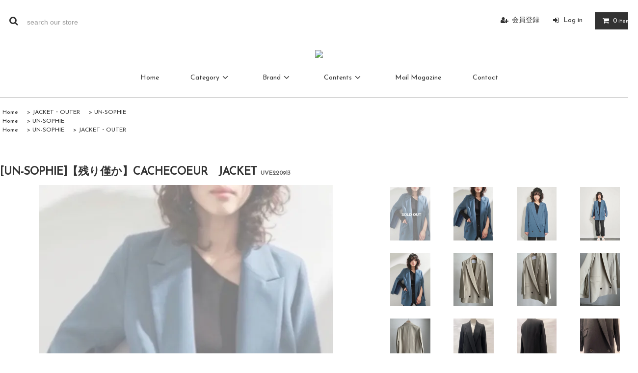

--- FILE ---
content_type: text/html; charset=EUC-JP
request_url: https://address-jp.com/?pid=170494862
body_size: 16274
content:
<!DOCTYPE html PUBLIC "-//W3C//DTD XHTML 1.0 Transitional//EN" "http://www.w3.org/TR/xhtml1/DTD/xhtml1-transitional.dtd">
<html xmlns:og="http://ogp.me/ns#" xmlns:fb="http://www.facebook.com/2008/fbml" xmlns:mixi="http://mixi-platform.com/ns#" xmlns="http://www.w3.org/1999/xhtml" xml:lang="ja" lang="ja" dir="ltr">
<head>
<meta http-equiv="content-type" content="text/html; charset=euc-jp" />
<meta http-equiv="X-UA-Compatible" content="IE=edge,chrome=1" />
<title>[UN-SOPHIE]【残り僅か】CACHECOEUR　JACKET - ADDRESS Online Store</title>
<meta name="Keywords" content="[UN-SOPHIE]【残り僅か】CACHECOEUR　JACKET,address 大阪,address ブランド,ADDRESS ブランド,ADDRESS 大阪,ADDRESS 服,大阪 セレクトショップ,ルクア セレクトしショップ,大阪 おしゃれな服,アドレス,ルクア アドレス,レディース,UN-SOPHIE,アンソフィー,ミハラヤスヒロ,アウラアイラ,unitednude,大阪,ルクア,梅田 セレクトショップ,梅田 ルクア 服,ADDRESS 梅田" />
<meta name="Description" content="ADDRESS(アドレス)のOnline Storeです。UN-SOPHIE,ekatを取り扱っています。" />
<meta name="Author" content="ADDRESS 南船場" />
<meta name="Copyright" content="GMOペパボ" />
<meta http-equiv="content-style-type" content="text/css" />
<meta http-equiv="content-script-type" content="text/javascript" />
<link rel="stylesheet" href="https://address-jp.com/css/framework/colormekit.css" type="text/css" />
<link rel="stylesheet" href="https://address-jp.com/css/framework/colormekit-responsive.css" type="text/css" />
<link rel="stylesheet" href="https://img06.shop-pro.jp/PA01111/968/css/6/index.css?cmsp_timestamp=20240918120638" type="text/css" />
<link rel="stylesheet" href="https://img06.shop-pro.jp/PA01111/968/css/6/product.css?cmsp_timestamp=20240918120638" type="text/css" />

<link rel="alternate" type="application/rss+xml" title="rss" href="https://address-jp.com/?mode=rss" />
<link rel="alternate" media="handheld" type="text/html" href="https://address-jp.com/?prid=170494862" />
<link rel="shortcut icon" href="https://img06.shop-pro.jp/PA01111/968/favicon.ico?cmsp_timestamp=20240714154442" />
<script type="text/javascript" src="//ajax.googleapis.com/ajax/libs/jquery/1.11.0/jquery.min.js" ></script>
<meta property="og:title" content="[UN-SOPHIE]【残り僅か】CACHECOEUR　JACKET - ADDRESS Online Store" />
<meta property="og:description" content="ADDRESS(アドレス)のOnline Storeです。UN-SOPHIE,ekatを取り扱っています。" />
<meta property="og:url" content="https://address-jp.com?pid=170494862" />
<meta property="og:site_name" content="ADDRESS Online Store" />
<meta property="og:image" content="https://img06.shop-pro.jp/PA01111/968/product/170494862.jpg?cmsp_timestamp=20250208174849"/>
<!-- Global site tag (gtag.js) - Google Analytics -->
<script async src="https://www.googletagmanager.com/gtag/js?id=UA-195675642-1"></script>
<script>
  window.dataLayer = window.dataLayer || [];
  function gtag(){dataLayer.push(arguments);}
  gtag('js', new Date());

  gtag('config', 'UA-195675642-1');
</script>
<!-- Meta Pixel Code -->
<script>
  !function(f,b,e,v,n,t,s)
  {if(f.fbq)return;n=f.fbq=function(){n.callMethod?
  n.callMethod.apply(n,arguments):n.queue.push(arguments)};
  if(!f._fbq)f._fbq=n;n.push=n;n.loaded=!0;n.version='2.0';
  n.queue=[];t=b.createElement(e);t.async=!0;
  t.src=v;s=b.getElementsByTagName(e)[0];
  s.parentNode.insertBefore(t,s)}(window, document,'script',
  'https://connect.facebook.net/en_US/fbevents.js');
  fbq('init', '2058515980980154');
  fbq('track', 'PageView');
</script>
<noscript><img height="1" width="1" style="display:none"
  src="https://www.facebook.com/tr?id=2058515980980154&ev=PageView&noscript=1"
/></noscript>
<!-- End Meta Pixel Code -->
<!-- Meta Pixel Code -->
<script>
  !function(f,b,e,v,n,t,s)
  {if(f.fbq)return;n=f.fbq=function(){n.callMethod?
  n.callMethod.apply(n,arguments):n.queue.push(arguments)};
  if(!f._fbq)f._fbq=n;n.push=n;n.loaded=!0;n.version='2.0';
  n.queue=[];t=b.createElement(e);t.async=!0;
  t.src=v;s=b.getElementsByTagName(e)[0];
  s.parentNode.insertBefore(t,s)}(window, document,'script',
  'https://connect.facebook.net/en_US/fbevents.js');
  fbq('init', '832400925226838');
  fbq('track', 'PageView');
</script>
<noscript><img height="1" width="1" style="display:none"
  src="https://www.facebook.com/tr?id=832400925226838&ev=PageView&noscript=1"
/></noscript>
<!-- End Meta Pixel Code -->
<meta name="facebook-domain-verification" content="cuo0np4l4z7q6arwppnmqifgjh9rhr" />

<!-- Meta Pixel Code -->
<script>
!function(f,b,e,v,n,t,s)
{if(f.fbq)return;n=f.fbq=function(){n.callMethod?
n.callMethod.apply(n,arguments):n.queue.push(arguments)};
if(!f._fbq)f._fbq=n;n.push=n;n.loaded=!0;n.version='2.0';
n.queue=[];t=b.createElement(e);t.async=!0;
t.src=v;s=b.getElementsByTagName(e)[0];
s.parentNode.insertBefore(t,s)}(window, document,'script',
'https://connect.facebook.net/en_US/fbevents.js');
fbq('init', '1025903441928035');
fbq('track', 'PageView');
</script>
<noscript><img height="1" width="1" style="display:none"
src="https://www.facebook.com/tr?id=1025903441928035&ev=PageView&noscript=1"
/></noscript>
<!-- End Meta Pixel Code -->
<!-- Google tag (gtag.js) -->
<script async src="https://www.googletagmanager.com/gtag/js?id=G-GVVT8B5PY5"></script>
<script>
  window.dataLayer = window.dataLayer || [];
  function gtag(){dataLayer.push(arguments);}
  gtag('js', new Date());

  gtag('config', 'G-GVVT8B5PY5');
</script>
<script>
  var Colorme = {"page":"product","shop":{"account_id":"PA01111968","title":"ADDRESS Online Store"},"basket":{"total_price":0,"items":[]},"customer":{"id":null},"inventory_control":"option","product":{"shop_uid":"PA01111968","id":170494862,"name":"[UN-SOPHIE]\u3010\u6b8b\u308a\u50c5\u304b\u3011CACHECOEUR\u3000JACKET","model_number":"UVE220913","stock_num":0,"sales_price":27000,"sales_price_including_tax":29700,"variants":[{"id":1,"option1_value":"BEIGE","option2_value":"","title":"BEIGE","model_number":"UVE220913","stock_num":0,"option_price":27000,"option_price_including_tax":29700,"option_members_price":27000,"option_members_price_including_tax":29700},{"id":2,"option1_value":"BLUE","option2_value":"","title":"BLUE","model_number":"UVE220913","stock_num":0,"option_price":27000,"option_price_including_tax":29700,"option_members_price":27000,"option_members_price_including_tax":29700},{"id":3,"option1_value":"BLACK","option2_value":"","title":"BLACK","model_number":"UVE220913","stock_num":0,"option_price":27000,"option_price_including_tax":29700,"option_members_price":27000,"option_members_price_including_tax":29700}],"category":{"id_big":833348,"id_small":1},"groups":[{"id":1790899},{"id":1971820}],"members_price":27000,"members_price_including_tax":29700}};

  (function() {
    function insertScriptTags() {
      var scriptTagDetails = [{"src":"https:\/\/free-shipping-notifier-assets.colorme.app\/shop.js","integrity":null}];
      var entry = document.getElementsByTagName('script')[0];

      scriptTagDetails.forEach(function(tagDetail) {
        var script = document.createElement('script');

        script.type = 'text/javascript';
        script.src = tagDetail.src;
        script.async = true;

        if( tagDetail.integrity ) {
          script.integrity = tagDetail.integrity;
          script.setAttribute('crossorigin', 'anonymous');
        }

        entry.parentNode.insertBefore(script, entry);
      })
    }

    window.addEventListener('load', insertScriptTags, false);
  })();
</script>
<script async src="https://zen.one/analytics.js"></script>
</head>
<body>
<meta name="colorme-acc-payload" content="?st=1&pt=10029&ut=170494862&at=PA01111968&v=20260106123924&re=&cn=b443b4f8d1154acbd28f0930b037efcf" width="1" height="1" alt="" /><script>!function(){"use strict";Array.prototype.slice.call(document.getElementsByTagName("script")).filter((function(t){return t.src&&t.src.match(new RegExp("dist/acc-track.js$"))})).forEach((function(t){return document.body.removeChild(t)})),function t(c){var r=arguments.length>1&&void 0!==arguments[1]?arguments[1]:0;if(!(r>=c.length)){var e=document.createElement("script");e.onerror=function(){return t(c,r+1)},e.src="https://"+c[r]+"/dist/acc-track.js?rev=3",document.body.appendChild(e)}}(["acclog001.shop-pro.jp","acclog002.shop-pro.jp"])}();</script><head>
	
<script async src="https://www.googletagmanager.com/gtag/js?id=G-4NT0X1G0KC"></script>
<script>
  window.dataLayer = window.dataLayer || [];
  function gtag(){dataLayer.push(arguments);}
  gtag('js', new Date());

  gtag('config', 'G-4NT0X1G0KC');
</script>
</head>
<link rel="stylesheet" href="https://img.shop-pro.jp/tmpl_js/81/font-awesome/css/font-awesome.min.css">

<link rel="preconnect" href="https://fonts.googleapis.com">
<link rel="preconnect" href="https://fonts.gstatic.com" crossorigin>
<link href="https://fonts.googleapis.com/css2?family=Josefin+Sans&display=swap" rel="stylesheet">

<script src="https://img.shop-pro.jp/tmpl_js/81/smoothscroll.js"></script>
<script src="https://img.shop-pro.jp/tmpl_js/81/jquery.ah-placeholder.js"></script>
<script src="https://img.shop-pro.jp/tmpl_js/81/utility.index.js"></script>

<div id="wrapper" class="wrapper">
 
  <div id="header" class="header__section container">
    <div class="clearfix">
      <form action="https://address-jp.com/" method="GET" class="header-search">
        <input type="hidden" name="mode" value="srh" /><input type="hidden" name="sort" value="n" />
        <i class="fa fa-search fa-lg fa-fw"></i>
        <input type="text" name="keyword" placeholder="search our store" class="header-search__box" />
      </form>
      <ul class="header-tools fa-ul">
        <li class="header-tools__unit">
        </li>
        <li class="header-tools__unit">
      
        </li>
                                            <li class="header-tools__unit">
                <a href="https://address-jp.com/customer/signup/new"><i class="fa fa-user-plus fa-li"></i>会員登録</a>
              </li>
                        <li class="header-tools__unit">
              <a href="https://address-jp.com/?mode=login&shop_back_url=https%3A%2F%2Faddress-jp.com%2F"><i class="fa fa-sign-in fa-li"></i>Log in</a>
            </li>
                          <li class="header-tools__unit header-tools__unit-cart">
          <a href="https://address-jp.com/cart/proxy/basket?shop_id=PA01111968&shop_domain=address-jp.com" class="btn btn-primary header-tools__btn">
            <i class="fa fa-shopping-cart fa-li"></i>
            <span class="header-tools__count">0</span>item
          </a>
        </li>
      </ul>
    </div>
    <div class="img_box">
      <a href=https://www.address-jp.com/><img src=https://img06.shop-pro.jp/PA01111/968/etc/S__54255676.jpg?cmsp_timestamp=20221220155719alt="SELECT SHOP ADDRESS">
    </div>
    <ul class="header-gnavi">
      <li class="header-gnavi__unit">
        <a href="./" class="header-gnavi__link">Home</a>
      </li>
                        <li class="header-gnavi__unit">
            <a href="javascript:void(0)" class="header-gnavi__link">Category<i class="fa fa-angle-down fa-lg fa-fw"></i></a>
            <ul class="mega-navi">
                      <li class="mega-navi__unit">
                <a href="https://address-jp.com/?mode=cate&cbid=2778080&csid=0&sort=n" class="mega-navi__link">
                  SHOPPING GUIDE
                </a>
              </li>
                                    <li class="mega-navi__unit">
                <a href="https://address-jp.com/?mode=cate&cbid=850113&csid=0&sort=n" class="mega-navi__link">
                  TOPS
                </a>
              </li>
                                    <li class="mega-navi__unit">
                <a href="https://address-jp.com/?mode=cate&cbid=833348&csid=0&sort=n" class="mega-navi__link">
                  JACKET・OUTER
                </a>
              </li>
                                    <li class="mega-navi__unit">
                <a href="https://address-jp.com/?mode=cate&cbid=850115&csid=0&sort=n" class="mega-navi__link">
                  SKIRT
                </a>
              </li>
                                    <li class="mega-navi__unit">
                <a href="https://address-jp.com/?mode=cate&cbid=850116&csid=0&sort=n" class="mega-navi__link">
                  PANTS
                </a>
              </li>
                                    <li class="mega-navi__unit">
                <a href="https://address-jp.com/?mode=cate&cbid=850114&csid=0&sort=n" class="mega-navi__link">
                  ONE PIECE
                </a>
              </li>
                                    <li class="mega-navi__unit">
                <a href="https://address-jp.com/?mode=cate&cbid=850117&csid=0&sort=n" class="mega-navi__link">
                  SHOES
                </a>
              </li>
                                    <li class="mega-navi__unit">
                <a href="https://address-jp.com/?mode=cate&cbid=2859633&csid=0&sort=n" class="mega-navi__link">
                  HAT
                </a>
              </li>
                                    <li class="mega-navi__unit">
                <a href="https://address-jp.com/?mode=cate&cbid=850119&csid=0&sort=n" class="mega-navi__link">
                  ACCESSORY
                </a>
              </li>
                                    <li class="mega-navi__unit">
                <a href="https://address-jp.com/?mode=cate&cbid=850118&csid=0&sort=n" class="mega-navi__link">
                  BAG
                </a>
              </li>
                                    <li class="mega-navi__unit">
                <a href="https://address-jp.com/?mode=cate&cbid=2742518&csid=0&sort=n" class="mega-navi__link">
                  CUSTOMER
                </a>
              </li>
                    </ul>
          </li>
                                      <li class="header-gnavi__unit">
		 <a href="javascript:void(0)" class="header-gnavi__link">Brand<i class="fa fa-angle-down fa-lg fa-fw"></i></a>
            <ul class="mega-navi">
                      <li class="mega-navi__unit">
                <a href="https://address-jp.com/?mode=grp&gid=2815875&sort=n" class="mega-navi__link">
                  <strong><span style="color:#4169e1">PRE ORDER</span></strong>
                </a>
              </li>
                                    <li class="mega-navi__unit">
                <a href="https://address-jp.com/?mode=grp&gid=1790899&sort=n" class="mega-navi__link">
                  UN-SOPHIE
                </a>
              </li>
                                    <li class="mega-navi__unit">
                <a href="https://address-jp.com/?mode=grp&gid=2762963&sort=n" class="mega-navi__link">
                  EKAT(UNISEX)
                </a>
              </li>
                                    <li class="mega-navi__unit">
                <a href="https://address-jp.com/?mode=grp&gid=2369133&sort=n" class="mega-navi__link">
                  MAISON MIHARA YASUHIRO
                </a>
              </li>
                                    <li class="mega-navi__unit">
                <a href="https://address-jp.com/?mode=grp&gid=2761495&sort=n" class="mega-navi__link">
                  SALOMON
                </a>
              </li>
                                    <li class="mega-navi__unit">
                <a href="https://address-jp.com/?mode=grp&gid=2371643&sort=n" class="mega-navi__link">
                  UNITEDNUDE
                </a>
              </li>
                                    <li class="mega-navi__unit">
                <a href="https://address-jp.com/?mode=grp&gid=2706565&sort=n" class="mega-navi__link">
                  JUSTINE CLENQUET
                </a>
              </li>
                                    <li class="mega-navi__unit">
                <a href="https://address-jp.com/?mode=grp&gid=3017750&sort=n" class="mega-navi__link">
                  Coming Soon
                </a>
              </li>
                                    <li class="mega-navi__unit">
                <a href="https://address-jp.com/?mode=grp&gid=3017765&sort=n" class="mega-navi__link">
                  Coming Soon　空テスト
                </a>
              </li>
                    </ul>
          </li>
                            <li class="header-gnavi__unit">
          <a href="javascript:void(0)" class="header-gnavi__link">Contents<i class="fa fa-angle-down fa-lg fa-fw"></i></a>
                                      <ul class="mega-navi">
                              <li class="mega-navi__unit">
                    <a href="https://address-jp.com/?mode=f1" class="mega-navi__link">
                      Shopping Guide
                    </a>
                  </li>
                                                    <li class="mega-navi__unit">
                    <a href="https://address-jp.com/?mode=f3" class="mega-navi__link">
                      Shop List
                    </a>
                  </li>
                                                    <li class="mega-navi__unit">
                    <a href="https://address-jp.com/?mode=f5" class="mega-navi__link">
                      Company
                    </a>
                  </li>
                            </ul>
                              </li>
                    <li class="header-gnavi__unit">
          <a href="https://address-jp.shop-pro.jp/customer/newsletter/subscriptions/new" class="header-gnavi__link">Mail Magazine</a>
        </li>
                  <li class="header-gnavi__unit">
        <a href="https://address-jp.shop-pro.jp/customer/inquiries/new" class="header-gnavi__link">Contact</a>
      </li>
    </ul>
  </div>
    <div id="main" class="main__section main__section--product main__section--product container">
              <div class="section__block breadcrumb__section">
        <ul class="breadcrumb-list inline txt--md">
          <li class="breadcrumb-list__unit"><a href="./">Home</a></li>
                      <li class="breadcrumb-list__unit">&nbsp;&gt;&nbsp;<a href="?mode=cate&cbid=833348&csid=0&sort=n">JACKET・OUTER</a></li>
                                <li class="breadcrumb-list__unit">&nbsp;&gt;&nbsp;<a href="?mode=cate&cbid=833348&csid=1&sort=n">UN-SOPHIE</a></li>
                                <ul class="breadcrumb-list inline txt--md">
              <li class="breadcrumb-list__unit"><a href="./">Home</a></li>
                                                              <li class="breadcrumb-list__unit">&nbsp;&gt;&nbsp;<a href="https://address-jp.com/?mode=grp&gid=1790899&sort=n">UN-SOPHIE</a></li>
                          </ul>
                      <ul class="breadcrumb-list inline txt--md">
              <li class="breadcrumb-list__unit"><a href="./">Home</a></li>
                                                              <li class="breadcrumb-list__unit">&nbsp;&gt;&nbsp;<a href="https://address-jp.com/?mode=grp&gid=1790899&sort=n">UN-SOPHIE</a></li>
                                                              <li class="breadcrumb-list__unit">&nbsp;&gt;&nbsp;<a href="https://address-jp.com/?mode=grp&gid=1971820&sort=n">JACKET・OUTER</a></li>
                          </ul>
                  </ul>
      </div>
        <div class="clearfix mar-b--60">
      <div id="sidebar" class="sidebar__section">
                                  
                              <div class="section__block menu__section">
              <h2 class="section__title-h2">Category</h2>
              <ul class="menu-list category-list">
                          <li class="menu-list__unit category-list__unit">
                  <a href="https://address-jp.com/?mode=cate&cbid=2778080&csid=0&sort=n" class="menu-list__link">
                    <span class="menu-list__text">SHOPPING GUIDE</span>
                    <span class="menu-list__icon">
                      <i class="fa fa-angle-right"></i>
                    </span>
                  </a>
                </li>
                                            <li class="menu-list__unit category-list__unit">
                  <a href="https://address-jp.com/?mode=cate&cbid=850113&csid=0&sort=n" class="menu-list__link">
                    <span class="menu-list__text">TOPS</span>
                    <span class="menu-list__icon">
                      <i class="fa fa-angle-right"></i>
                    </span>
                  </a>
                </li>
                                            <li class="menu-list__unit category-list__unit">
                  <a href="https://address-jp.com/?mode=cate&cbid=833348&csid=0&sort=n" class="menu-list__link">
                    <span class="menu-list__text">JACKET・OUTER</span>
                    <span class="menu-list__icon">
                      <i class="fa fa-angle-right"></i>
                    </span>
                  </a>
                </li>
                                            <li class="menu-list__unit category-list__unit">
                  <a href="https://address-jp.com/?mode=cate&cbid=850115&csid=0&sort=n" class="menu-list__link">
                    <span class="menu-list__text">SKIRT</span>
                    <span class="menu-list__icon">
                      <i class="fa fa-angle-right"></i>
                    </span>
                  </a>
                </li>
                                            <li class="menu-list__unit category-list__unit">
                  <a href="https://address-jp.com/?mode=cate&cbid=850116&csid=0&sort=n" class="menu-list__link">
                    <span class="menu-list__text">PANTS</span>
                    <span class="menu-list__icon">
                      <i class="fa fa-angle-right"></i>
                    </span>
                  </a>
                </li>
                                            <li class="menu-list__unit category-list__unit">
                  <a href="https://address-jp.com/?mode=cate&cbid=850114&csid=0&sort=n" class="menu-list__link">
                    <span class="menu-list__text">ONE PIECE</span>
                    <span class="menu-list__icon">
                      <i class="fa fa-angle-right"></i>
                    </span>
                  </a>
                </li>
                                            <li class="menu-list__unit category-list__unit">
                  <a href="https://address-jp.com/?mode=cate&cbid=850117&csid=0&sort=n" class="menu-list__link">
                    <span class="menu-list__text">SHOES</span>
                    <span class="menu-list__icon">
                      <i class="fa fa-angle-right"></i>
                    </span>
                  </a>
                </li>
                                            <li class="menu-list__unit category-list__unit">
                  <a href="https://address-jp.com/?mode=cate&cbid=2859633&csid=0&sort=n" class="menu-list__link">
                    <span class="menu-list__text">HAT</span>
                    <span class="menu-list__icon">
                      <i class="fa fa-angle-right"></i>
                    </span>
                  </a>
                </li>
                                            <li class="menu-list__unit category-list__unit">
                  <a href="https://address-jp.com/?mode=cate&cbid=850119&csid=0&sort=n" class="menu-list__link">
                    <span class="menu-list__text">ACCESSORY</span>
                    <span class="menu-list__icon">
                      <i class="fa fa-angle-right"></i>
                    </span>
                  </a>
                </li>
                                            <li class="menu-list__unit category-list__unit">
                  <a href="https://address-jp.com/?mode=cate&cbid=850118&csid=0&sort=n" class="menu-list__link">
                    <span class="menu-list__text">BAG</span>
                    <span class="menu-list__icon">
                      <i class="fa fa-angle-right"></i>
                    </span>
                  </a>
                </li>
                                            <li class="menu-list__unit category-list__unit">
                  <a href="https://address-jp.com/?mode=cate&cbid=2742518&csid=0&sort=n" class="menu-list__link">
                    <span class="menu-list__text">CUSTOMER</span>
                    <span class="menu-list__icon">
                      <i class="fa fa-angle-right"></i>
                    </span>
                  </a>
                </li>
                        </ul>
            </div>
                          
        
                              <div class="section__block menu__section">
              <h2 class="section__title-h2">Brand</h2>
              <ul class="menu-list">
                          <li class="menu-list__unit">
                  <a href="https://address-jp.com/?mode=grp&gid=2815875&sort=n" class="menu-list__link">
                    <span class="menu-list__text"><strong><span style="color:#4169e1">PRE ORDER</span></strong></span>
                    <span class="menu-list__icon">
                      <i class="fa fa-angle-right"></i>
                    </span>
                  </a>
                </li>
                                            <li class="menu-list__unit">
                  <a href="https://address-jp.com/?mode=grp&gid=1790899&sort=n" class="menu-list__link">
                    <span class="menu-list__text">UN-SOPHIE</span>
                    <span class="menu-list__icon">
                      <i class="fa fa-angle-right"></i>
                    </span>
                  </a>
                </li>
                                            <li class="menu-list__unit">
                  <a href="https://address-jp.com/?mode=grp&gid=2762963&sort=n" class="menu-list__link">
                    <span class="menu-list__text">EKAT(UNISEX)</span>
                    <span class="menu-list__icon">
                      <i class="fa fa-angle-right"></i>
                    </span>
                  </a>
                </li>
                                            <li class="menu-list__unit">
                  <a href="https://address-jp.com/?mode=grp&gid=2369133&sort=n" class="menu-list__link">
                    <span class="menu-list__text">MAISON MIHARA YASUHIRO</span>
                    <span class="menu-list__icon">
                      <i class="fa fa-angle-right"></i>
                    </span>
                  </a>
                </li>
                                            <li class="menu-list__unit">
                  <a href="https://address-jp.com/?mode=grp&gid=2761495&sort=n" class="menu-list__link">
                    <span class="menu-list__text">SALOMON</span>
                    <span class="menu-list__icon">
                      <i class="fa fa-angle-right"></i>
                    </span>
                  </a>
                </li>
                                            <li class="menu-list__unit">
                  <a href="https://address-jp.com/?mode=grp&gid=2371643&sort=n" class="menu-list__link">
                    <span class="menu-list__text">UNITEDNUDE</span>
                    <span class="menu-list__icon">
                      <i class="fa fa-angle-right"></i>
                    </span>
                  </a>
                </li>
                                            <li class="menu-list__unit">
                  <a href="https://address-jp.com/?mode=grp&gid=2706565&sort=n" class="menu-list__link">
                    <span class="menu-list__text">JUSTINE CLENQUET</span>
                    <span class="menu-list__icon">
                      <i class="fa fa-angle-right"></i>
                    </span>
                  </a>
                </li>
                                            <li class="menu-list__unit">
                  <a href="https://address-jp.com/?mode=grp&gid=3017750&sort=n" class="menu-list__link">
                    <span class="menu-list__text">Coming Soon</span>
                    <span class="menu-list__icon">
                      <i class="fa fa-angle-right"></i>
                    </span>
                  </a>
                </li>
                                            <li class="menu-list__unit">
                  <a href="https://address-jp.com/?mode=grp&gid=3017765&sort=n" class="menu-list__link">
                    <span class="menu-list__text">Coming Soon　空テスト</span>
                    <span class="menu-list__icon">
                      <i class="fa fa-angle-right"></i>
                    </span>
                  </a>
                </li>
                        </ul>
            </div>
                          
                  
                                    <div class="section__block menu__section">
                <h2 class="section__title-h2">コンテンツを読む</h2>
                <ul class="menu-list">
                              <li class="menu-list__unit">
                    <a href="https://address-jp.com/?mode=f1" class="menu-list__link">
                      <span class="menu-list__text">Shopping Guide</span>
                      <span class="menu-list__icon">
                        <i class="fa fa-angle-right"></i>
                      </span>
                    </a>
                  </li>
                                                    <li class="menu-list__unit">
                    <a href="https://address-jp.com/?mode=f3" class="menu-list__link">
                      <span class="menu-list__text">Shop List</span>
                      <span class="menu-list__icon">
                        <i class="fa fa-angle-right"></i>
                      </span>
                    </a>
                  </li>
                                                    <li class="menu-list__unit">
                    <a href="https://address-jp.com/?mode=f5" class="menu-list__link">
                      <span class="menu-list__text">Company</span>
                      <span class="menu-list__icon">
                        <i class="fa fa-angle-right"></i>
                      </span>
                    </a>
                  </li>
                            </ul>
              </div>
                                
                          
          <div class="section__block menu__section">
            <h2 class="section__title-h2">営業日カレンダー</h2>
            <div class="cal txt--md">
              <div class="cal__table">
                <table class="tbl_calendar">
    <caption>2026年1月</caption>
    <tr>
        <th class="sun">日</th>
        <th>月</th>
        <th>火</th>
        <th>水</th>
        <th>木</th>
        <th>金</th>
        <th class="sat">土</th>
    </tr>
    <tr>
<td></td>
<td></td>
<td></td>
<td></td>
<td class="thu holiday">1</td>
<td class="fri">2</td>
<td class="sat">3</td>
</tr>
<tr>
<td class="sun">4</td>
<td class="mon">5</td>
<td class="tue">6</td>
<td class="wed">7</td>
<td class="thu">8</td>
<td class="fri">9</td>
<td class="sat">10</td>
</tr>
<tr>
<td class="sun">11</td>
<td class="mon holiday">12</td>
<td class="tue">13</td>
<td class="wed">14</td>
<td class="thu">15</td>
<td class="fri">16</td>
<td class="sat">17</td>
</tr>
<tr>
<td class="sun">18</td>
<td class="mon">19</td>
<td class="tue">20</td>
<td class="wed">21</td>
<td class="thu">22</td>
<td class="fri">23</td>
<td class="sat">24</td>
</tr>
<tr>
<td class="sun">25</td>
<td class="mon">26</td>
<td class="tue">27</td>
<td class="wed">28</td>
<td class="thu">29</td>
<td class="fri">30</td>
<td class="sat">31</td>
</tr>
</table>
              </div>
                          </div>
          </div>
          
                      </div>
      <div id="contents" class="contents__section">
        <script src="https://img.shop-pro.jp/tmpl_js/81/utility.product.js"></script>

<script async src="https://www.googletagmanager.com/gtag/js?id=G-JD31XDJKCC"></script>

<div class="section__block product__section">
      <h2 class="section__title-h2 product__name">
      [UN-SOPHIE]【残り僅か】CACHECOEUR　JACKET
              <span class="txt--md product__model">
          UVE220913
        </span>
          </h2>
    <form name="product_form" method="post" action="https://address-jp.com/cart/proxy/basket/items/add">
      <div class="product__image row">
        <div class="product__image-main col col-lg-7">
                      <img src="https://img06.shop-pro.jp/PA01111/968/product/170494862.jpg?cmsp_timestamp=20250208174849" class="image__main" alt="" />
                  </div>
                  <div class="product__image-thumb col col-lg-5">
            <ul class="row">
                              <li class="col col-lg-3">
                  <img src="https://img06.shop-pro.jp/PA01111/968/product/170494862.jpg?cmsp_timestamp=20250208174849" class="image__thumb" />
                </li>
                                                              <li class="col col-lg-3">
                    <img src="https://img06.shop-pro.jp/PA01111/968/product/170494862_o1.jpg?cmsp_timestamp=20250208174849" class="image__thumb" />
                  </li>
                                                                <li class="col col-lg-3">
                    <img src="https://img06.shop-pro.jp/PA01111/968/product/170494862_o2.jpg?cmsp_timestamp=20250208174849" class="image__thumb" />
                  </li>
                                                                <li class="col col-lg-3">
                    <img src="https://img06.shop-pro.jp/PA01111/968/product/170494862_o3.jpg?cmsp_timestamp=20250208174849" class="image__thumb" />
                  </li>
                                                                <li class="col col-lg-3">
                    <img src="https://img06.shop-pro.jp/PA01111/968/product/170494862_o4.jpg?cmsp_timestamp=20250208174849" class="image__thumb" />
                  </li>
                                                                <li class="col col-lg-3">
                    <img src="https://img06.shop-pro.jp/PA01111/968/product/170494862_o5.jpg?cmsp_timestamp=20250208174849" class="image__thumb" />
                  </li>
                                                                <li class="col col-lg-3">
                    <img src="https://img06.shop-pro.jp/PA01111/968/product/170494862_o6.jpg?cmsp_timestamp=20250208174849" class="image__thumb" />
                  </li>
                                                                <li class="col col-lg-3">
                    <img src="https://img06.shop-pro.jp/PA01111/968/product/170494862_o7.jpg?cmsp_timestamp=20250208174849" class="image__thumb" />
                  </li>
                                                                <li class="col col-lg-3">
                    <img src="https://img06.shop-pro.jp/PA01111/968/product/170494862_o8.jpg?cmsp_timestamp=20250208174849" class="image__thumb" />
                  </li>
                                                                <li class="col col-lg-3">
                    <img src="https://img06.shop-pro.jp/PA01111/968/product/170494862_o9.jpg?cmsp_timestamp=20250208174849" class="image__thumb" />
                  </li>
                                                                <li class="col col-lg-3">
                    <img src="https://img06.shop-pro.jp/PA01111/968/product/170494862_o10.jpg?cmsp_timestamp=20250208174849" class="image__thumb" />
                  </li>
                                                                <li class="col col-lg-3">
                    <img src="https://img06.shop-pro.jp/PA01111/968/product/170494862_o11.jpg?cmsp_timestamp=20250208174849" class="image__thumb" />
                  </li>
                                                                <li class="col col-lg-3">
                    <img src="https://img06.shop-pro.jp/PA01111/968/product/170494862_o12.jpg?cmsp_timestamp=20250208174849" class="image__thumb" />
                  </li>
                                                                <li class="col col-lg-3">
                    <img src="https://img06.shop-pro.jp/PA01111/968/product/170494862_o13.jpg?cmsp_timestamp=20250208174849" class="image__thumb" />
                  </li>
                                                                <li class="col col-lg-3">
                    <img src="https://img06.shop-pro.jp/PA01111/968/product/170494862_o14.jpg?cmsp_timestamp=20250208174849" class="image__thumb" />
                  </li>
                                                                <li class="col col-lg-3">
                    <img src="https://img06.shop-pro.jp/PA01111/968/product/170494862_o15.jpg?cmsp_timestamp=20250208174849" class="image__thumb" />
                  </li>
                                                                <li class="col col-lg-3">
                    <img src="https://img06.shop-pro.jp/PA01111/968/product/170494862_o16.jpg?cmsp_timestamp=20250208174849" class="image__thumb" />
                  </li>
                                                                                                                                                                                                                                                                                                                                                                                                                                                                                                                                                                                                                                                                                                                                                                                                                                                                                                                                                                                                                                                                        </ul>
          </div>
              </div>
      <div class="product__guide row">
        <div class="product__prices col col-lg-7">
          <p class="product__price-part">
                          <span class="product__price">29,700円(税込)</span>
                      </p>
                                          <p class="product__stock-str">在庫状況&nbsp;SOLD OUT</p>
                  </div>
        <div class="product__info col col-lg-5">
          <ul class="product__social-list unstyled mar-b--20">
            <li>
              <div class="line-it-button" data-lang="ja" data-type="share-a" data-ver="3"
                         data-color="default" data-size="small" data-count="false" style="display: none;"></div>
                       <script src="https://www.line-website.com/social-plugins/js/thirdparty/loader.min.js" async="async" defer="defer"></script>
              
              <a href="https://twitter.com/share" class="twitter-share-button" data-url="https://address-jp.com/?pid=170494862" data-text="" data-lang="ja" >ツイート</a>
<script charset="utf-8">!function(d,s,id){var js,fjs=d.getElementsByTagName(s)[0],p=/^http:/.test(d.location)?'http':'https';if(!d.getElementById(id)){js=d.createElement(s);js.id=id;js.src=p+'://platform.twitter.com/widgets.js';fjs.parentNode.insertBefore(js,fjs);}}(document, 'script', 'twitter-wjs');</script>
            </li>
          </ul>
          <ul class="product__related-list unstyled mar-b--20">
            <li class="product__related-list__unit">
              <a href="mailto:?subject=%E3%80%90ADDRESS%20Online%20Store%E3%80%91%E3%81%AE%E3%80%8C%5BUN-SOPHIE%5D%E3%80%90%E6%AE%8B%E3%82%8A%E5%83%85%E3%81%8B%E3%80%91CACHECOEUR%E3%80%80JACKET%E3%80%8D%E3%81%8C%E3%81%8A%E3%81%99%E3%81%99%E3%82%81%E3%81%A7%E3%81%99%EF%BC%81&body=%0D%0A%0D%0A%E2%96%A0%E5%95%86%E5%93%81%E3%80%8C%5BUN-SOPHIE%5D%E3%80%90%E6%AE%8B%E3%82%8A%E5%83%85%E3%81%8B%E3%80%91CACHECOEUR%E3%80%80JACKET%E3%80%8D%E3%81%AEURL%0D%0Ahttps%3A%2F%2Faddress-jp.com%2F%3Fpid%3D170494862%0D%0A%0D%0A%E2%96%A0%E3%82%B7%E3%83%A7%E3%83%83%E3%83%97%E3%81%AEURL%0Ahttps%3A%2F%2Faddress-jp.com%2F" class="product__related-list__link">
                <i class="fa fa-angle-left"></i>
                <span>この商品を友達に教える</span>
              </a>
            </li>
            <li class="product__related-list__unit">
              <a href="https://address-jp.shop-pro.jp/customer/products/170494862/inquiries/new" class="product__related-list__link">
                <i class="fa fa-angle-left"></i>
                <span>この商品について問い合わせる</span>
              </a>
            </li>
            <li class="product__related-list__unit">
              <a href="https://address-jp.com/?mode=cate&cbid=833348&csid=1&sort=n" class="product__related-list__link">
                <i class="fa fa-angle-left"></i>
                <span>買い物を続ける</span>
              </a>
            </li>
          </ul>
          					
<div class="product__fav-item">
  <button type="button" class="favorite-button"  data-favorite-button-selector="DOMSelector" data-product-id="170494862" data-added-class="fav-items">
    <svg role="img" aria-hidden="true"><use xlink:href="#heart"></use></svg>
    お気に入り
  </button>
</div>
        </div>
      </div>
              <div class="product__order">
                    
            <div class="option row">
                              <div id="prd-opt-table" class="option-table">
                  <table id="option_tbl"><tr class="stock_head"></tr><tr><th class="cell_1">BEIGE</th><td class="cell_2"><span class="table_price">29,700円(税込)</span><br /><span class="stock_zero">SOLD OUT</span></td></tr><tr><th class="cell_1">BLUE</th><td class="cell_2"><span class="table_price">29,700円(税込)</span><br /><span class="stock_zero">SOLD OUT</span></td></tr><tr><th class="cell_1">BLACK</th><td class="cell_2"><span class="table_price">29,700円(税込)</span><br /><span class="stock_zero">SOLD OUT</span></td></tr></table>
                </div>
                          </div>
          
                              
            <div class="order row">
              <dl class="init-list col col-lg-4">
                <dt class="init-list__name">
                  購入数
                </dt>
                <dd class="init-list__detail">
                                      <input type="text" name="product_num" value="1" class="init-list__detail-num" disabled="disabled" />
                                  </dd>
              </dl>
              <ul class="order-btn-list row col col-lg-8 unstyled">
                                  <li class="order-btn-list__unit">
                    <input class="btn btn-tertiary btn__soldout btn-block txt--lg" type="button" value="売り切れ" disabled="disabled" />
                  </li>
                                <li class="stock_error hide txt--md col col-lg-12"></li>
              </ul>
            </div>
          
          <ul class="related-list unstyled">
                          <li class="related-list__unit"><a href="javascript:gf_OpenNewWindow('?mode=opt&pid=170494862','option','width=600:height=500');">オプションの値段詳細</a></li>&nbsp;|&nbsp;
                        <li class="related-list__unit"><a href="https://address-jp.com/?mode=sk#cancel">返品について</a></li>&nbsp;|&nbsp;
            <li class="related-list__unit"><a href="https://address-jp.com/?mode=sk#info">特定商取引法に基づく表記</a></li>
          </ul>
        </div>
            <input type="hidden" name="user_hash" value="5ec7e15774d1602b8e76250e4c710ae7"><input type="hidden" name="members_hash" value="5ec7e15774d1602b8e76250e4c710ae7"><input type="hidden" name="shop_id" value="PA01111968"><input type="hidden" name="product_id" value="170494862"><input type="hidden" name="members_id" value=""><input type="hidden" name="back_url" value="https://address-jp.com/?pid=170494862"><input type="hidden" name="reference_token" value="9383f73b7fac46be9b1c3f18f49e53c0"><input type="hidden" name="shop_domain" value="address-jp.com">
    </form>
          <div class="product__explain">
        <hr width="100%"> <br />
 <br />
<strong><span style="color:#000000"><span style="font-size:large;">COMMENT</span></span></strong> <br />
 <br />
ウールライクな多機能素材【LANATECラナテック】を使用したジャケット。<br />
フロントのカシュクールデザインと、袖口のジップがポイント。<br />
袖口のジップは深めに入っており、開けるとポンチョのようなシルエットに。<br />
日本製でリサイクル繊維を使用し、環境に配慮した製造過程にも拘っています。<br />
<br />
【LANATEC ラナテック】<br />
①ウォッシャブル<br />
②抗ピリング<br />
③ナチュラルストレッチ<br />
④イージーケア<br />
ポリエステル100％を基本にウールライクな質感を表現した高感度、多機能な生地。<br />
軽くて、まるでウールのようなルックスと膨らみを持ちながら、皺になりにくく家庭洗濯が可能な多機能素材。<br />
 <br />
<br />
着用モデル 167cm　<br />
<br />
<hr width="100%"> <br />
 <br />
<p><strong><span style="color:#000000"><span style="font-size:large;">COLOR</span></span></strong> <br />
 <br />
BEIGE / BLUE / BLACK<br />
 <br />
</p> <br />
  <br />
<p><strong><span style="color:#000000"><span style="font-size:large;">SIZE</span></span></strong>  <br />
 <br />
着丈 78cm　肩幅 35cm　袖丈 59cm　バスト 90cm<br />
<br />
</p> <br />
 <br />
<p><strong><span style="color:#000000"><span style="font-size:large;">MATERIAL</span></span></strong> <br />
 <br />
ポリエステル 100%<br />
<br />
 <br />
<hr width="100%">
      </div>
      </div>
  <div class="section__block recommend__section">
    <center><h2 class="section__title-h2">おすすめ商品</h2></center>
    <ul class="product-list recommend-list">
              <li class="product-list__unit product-list__unit-md">
          <a href="?pid=188702435" class="product-list__link">
                          <img src="https://img06.shop-pro.jp/PA01111/968/product/188702435_th.jpg?cmsp_timestamp=20251001145957" alt="[EKAT (UNISEX)] LAPEL LAYERED  JKT / BLACK" class="product-list__image" />
                      </a>
          <a href="?pid=188702435" class="product-list__name product-list__text txt--md">
            [EKAT (UNISEX)] LAPEL LAYERED  JKT / BLACK
          </a>
                    <p class="product-list__prices txt--md">
                                        <span class="product-list__price product-list__text">
                37,400円(税込)
              </span>
                                    </p>
        </li>
              <li class="product-list__unit product-list__unit-md">
          <a href="?pid=188702679" class="product-list__link">
                          <img src="https://img06.shop-pro.jp/PA01111/968/product/188702679_th.jpg?cmsp_timestamp=20251001145439" alt="[EKAT (UNISEX)] LAPEL LAYERED  JKT / GRAY" class="product-list__image" />
                      </a>
          <a href="?pid=188702679" class="product-list__name product-list__text txt--md">
            [EKAT (UNISEX)] LAPEL LAYERED  JKT / GRAY
          </a>
                    <p class="product-list__prices txt--md">
                                        <span class="product-list__price product-list__text">
                37,400円(税込)
              </span>
                                    </p>
        </li>
              <li class="product-list__unit product-list__unit-md">
          <a href="?pid=188703507" class="product-list__link">
                          <img src="https://img06.shop-pro.jp/PA01111/968/product/188703507_th.jpg?cmsp_timestamp=20251001145150" alt="[EKAT (UNISEX)] STRIPE  bi-color  SHIRTS / BLUE" class="product-list__image" />
                      </a>
          <a href="?pid=188703507" class="product-list__name product-list__text txt--md">
            [EKAT (UNISEX)] STRIPE  bi-color  SHIRTS / BLUE
          </a>
                    <p class="product-list__prices txt--md">
                                        <span class="product-list__price product-list__text">
                19,800円(税込)
              </span>
                                    </p>
        </li>
              <li class="product-list__unit product-list__unit-md">
          <a href="?pid=188703526" class="product-list__link">
                          <img src="https://img06.shop-pro.jp/PA01111/968/product/188703526_th.jpg?cmsp_timestamp=20251001145100" alt="[EKAT (UNISEX)] STRIPE  bi-color  SHIRTS / WHITE" class="product-list__image" />
                      </a>
          <a href="?pid=188703526" class="product-list__name product-list__text txt--md">
            [EKAT (UNISEX)] STRIPE  bi-color  SHIRTS / WHITE
          </a>
                    <p class="product-list__prices txt--md">
                                        <span class="product-list__price product-list__text">
                19,800円(税込)
              </span>
                                    </p>
        </li>
              <li class="product-list__unit product-list__unit-md">
          <a href="?pid=188141973" class="product-list__link">
                          <img src="https://img06.shop-pro.jp/PA01111/968/product/188141973_th.jpg?cmsp_timestamp=20250827175405" alt="[EKAT (UNISEX)] DAMAGE LAYERED KNIT VEST / BEIGE" class="product-list__image" />
                      </a>
          <a href="?pid=188141973" class="product-list__name product-list__text txt--md">
            [EKAT (UNISEX)] DAMAGE LAYERED KNIT VEST / BEIGE
          </a>
                    <p class="product-list__prices txt--md">
                                        <span class="product-list__price product-list__text">
                19,800円(税込)
              </span>
                                    </p>
        </li>
              <li class="product-list__unit product-list__unit-md">
          <a href="?pid=188141967" class="product-list__link">
                          <img src="https://img06.shop-pro.jp/PA01111/968/product/188141967_th.jpg?cmsp_timestamp=20250827175427" alt="[EKAT (UNISEX)] DAMAGE LAYERED KNIT VEST / GRAY" class="product-list__image" />
                      </a>
          <a href="?pid=188141967" class="product-list__name product-list__text txt--md">
            [EKAT (UNISEX)] DAMAGE LAYERED KNIT VEST / GRAY
          </a>
                    <p class="product-list__prices txt--md">
                                        <span class="product-list__price product-list__text">
                19,800円(税込)
              </span>
                                    </p>
        </li>
              <li class="product-list__unit product-list__unit-md">
          <a href="?pid=188141797" class="product-list__link">
                          <img src="https://img06.shop-pro.jp/PA01111/968/product/188141797_th.jpg?cmsp_timestamp=20250827171804" alt="[EKAT (UNISEX)] AURORA  EASY  PANTS / BEIGE" class="product-list__image" />
                      </a>
          <a href="?pid=188141797" class="product-list__name product-list__text txt--md">
            [EKAT (UNISEX)] AURORA  EASY  PANTS / BEIGE
          </a>
                    <p class="product-list__prices txt--md">
                                        <span class="product-list__price product-list__text">
                18,700円(税込)
              </span>
                                    </p>
        </li>
              <li class="product-list__unit product-list__unit-md">
          <a href="?pid=188141316" class="product-list__link">
                          <img src="https://img06.shop-pro.jp/PA01111/968/product/188141316_th.jpg?cmsp_timestamp=20250826202630" alt="[EKAT (UNISEX)] 3D PATTERN  SWEAT PANTS /  GRAY" class="product-list__image" />
                      </a>
          <a href="?pid=188141316" class="product-list__name product-list__text txt--md">
            [EKAT (UNISEX)] 3D PATTERN  SWEAT PANTS /  GRAY
          </a>
                    <p class="product-list__prices txt--md">
                                        <span class="product-list__price product-list__text">
                18,700円(税込)
              </span>
                                    </p>
        </li>
              <li class="product-list__unit product-list__unit-md">
          <a href="?pid=188141321" class="product-list__link">
                          <img src="https://img06.shop-pro.jp/PA01111/968/product/188141321_th.jpg?cmsp_timestamp=20250826202750" alt="[EKAT (UNISEX)] 3D PATTERN  SWEAT PANTS /  BLACK" class="product-list__image" />
                      </a>
          <a href="?pid=188141321" class="product-list__name product-list__text txt--md">
            [EKAT (UNISEX)] 3D PATTERN  SWEAT PANTS /  BLACK
          </a>
                    <p class="product-list__prices txt--md">
                                        <span class="product-list__price product-list__text">
                18,700円(税込)
              </span>
                                    </p>
        </li>
              <li class="product-list__unit product-list__unit-md">
          <a href="?pid=188162293" class="product-list__link">
                          <img src="https://img06.shop-pro.jp/PA01111/968/product/188162293_th.jpg?cmsp_timestamp=20250827182246" alt="[EKAT (UNISEX)]  STRIPE QUILTING BLOUSON / OFF WHITE" class="product-list__image" />
                      </a>
          <a href="?pid=188162293" class="product-list__name product-list__text txt--md">
            [EKAT (UNISEX)]  STRIPE QUILTING BLOUSON / OFF WHITE
          </a>
                    <p class="product-list__prices txt--md">
                                        <span class="product-list__price product-list__text">
                24,200円(税込)
              </span>
                                    </p>
        </li>
              <li class="product-list__unit product-list__unit-md">
          <a href="?pid=188140991" class="product-list__link">
                          <img src="https://img06.shop-pro.jp/PA01111/968/product/188140991_th.jpg?cmsp_timestamp=20250827182223" alt="[EKAT (UNISEX)]  STRIPE QUILTING BLOUSON / BLACK" class="product-list__image" />
                      </a>
          <a href="?pid=188140991" class="product-list__name product-list__text txt--md">
            [EKAT (UNISEX)]  STRIPE QUILTING BLOUSON / BLACK
          </a>
                    <p class="product-list__prices txt--md">
                                        <span class="product-list__price product-list__text">
                24,200円(税込)
              </span>
                                    </p>
        </li>
              <li class="product-list__unit product-list__unit-md">
          <a href="?pid=182350901" class="product-list__link">
                          <img src="https://img06.shop-pro.jp/PA01111/968/product/182350901_th.jpg?cmsp_timestamp=20251002104326" alt="[EKAT (UNISEX)]《即完売につき再入荷》DOUBLE TUCK TROUSERS /BLACK" class="product-list__image" />
                      </a>
          <a href="?pid=182350901" class="product-list__name product-list__text txt--md">
            [EKAT (UNISEX)]《即完売につき再入荷》DOUBLE TUCK TROUSERS /BLACK
          </a>
                    <p class="product-list__prices txt--md">
                                        <span class="product-list__price product-list__text">
                17,600円(税込)
              </span>
                                    </p>
        </li>
              <li class="product-list__unit product-list__unit-md">
          <a href="?pid=182350939" class="product-list__link">
                          <img src="https://img06.shop-pro.jp/PA01111/968/product/182350939_th.jpg?cmsp_timestamp=20251002104614" alt="[EKAT (UNISEX)]《即完売につき再入荷》DOUBLE TUCK TROUSERS /C.GRAY" class="product-list__image" />
                      </a>
          <a href="?pid=182350939" class="product-list__name product-list__text txt--md">
            [EKAT (UNISEX)]《即完売につき再入荷》DOUBLE TUCK TROUSERS /C.GRAY
          </a>
                    <p class="product-list__prices txt--md">
                                        <span class="product-list__price product-list__text">
                17,600円(税込)
              </span>
                                    </p>
        </li>
              <li class="product-list__unit product-list__unit-md">
          <a href="?pid=182349377" class="product-list__link">
                          <img src="https://img06.shop-pro.jp/PA01111/968/product/182349377_th.jpg?cmsp_timestamp=20240830190123" alt="[EKAT (UNISEX)] 残り僅か STRIPE 3D PATTERN SHIRTS / BLUE" class="product-list__image" />
                      </a>
          <a href="?pid=182349377" class="product-list__name product-list__text txt--md">
            [EKAT (UNISEX)] 残り僅か STRIPE 3D PATTERN SHIRTS / BLUE
          </a>
                    <p class="product-list__prices txt--md">
                                        <span class="product-list__price product-list__text">
                19,800円(税込)
              </span>
                                    </p>
        </li>
              <li class="product-list__unit product-list__unit-md">
          <a href="?pid=182349440" class="product-list__link">
                          <img src="https://img06.shop-pro.jp/PA01111/968/product/182349440_th.jpg?cmsp_timestamp=20250219114300" alt=" [EKAT (UNISEX)] STRIPE 3D PATTERN SHIRTS / LT.GRAY" class="product-list__image" />
                      </a>
          <a href="?pid=182349440" class="product-list__name product-list__text txt--md">
             [EKAT (UNISEX)] STRIPE 3D PATTERN SHIRTS / LT.GRAY
          </a>
                    <p class="product-list__prices txt--md">
                                        <span class="product-list__price product-list__text">
                19,800円(税込)
              </span>
                                    </p>
        </li>
              <li class="product-list__unit product-list__unit-md">
          <a href="?pid=186582716" class="product-list__link">
                          <img src="https://img06.shop-pro.jp/PA01111/968/product/186582716_th.jpg?cmsp_timestamp=20250516161717" alt="[EKAT (UNISEX)] 残り僅か TAFTA LAYERED T-SHIRT " class="product-list__image" />
                      </a>
          <a href="?pid=186582716" class="product-list__name product-list__text txt--md">
            [EKAT (UNISEX)] 残り僅か TAFTA LAYERED T-SHIRT 
          </a>
                    <p class="product-list__prices txt--md">
                                        <span class="product-list__price product-list__text">
                17,600円(税込)
              </span>
                                    </p>
        </li>
              <li class="product-list__unit product-list__unit-md">
          <a href="?pid=186553865" class="product-list__link">
                          <img src="https://img06.shop-pro.jp/PA01111/968/product/186553865_th.jpg?cmsp_timestamp=20250516125930" alt="[EKAT (UNISEX)] 《残り僅か》TINO  DEEP TUCK  WIDE  TROUSERS" class="product-list__image" />
                      </a>
          <a href="?pid=186553865" class="product-list__name product-list__text txt--md">
            [EKAT (UNISEX)] 《残り僅か》TINO  DEEP TUCK  WIDE  TROUSERS
          </a>
                    <p class="product-list__prices txt--md">
                                        <span class="product-list__price product-list__text">
                24,200円(税込)
              </span>
                                    </p>
        </li>
              <li class="product-list__unit product-list__unit-md">
          <a href="?pid=182350806" class="product-list__link">
                          <img src="https://img06.shop-pro.jp/PA01111/968/product/182350806_th.jpg?cmsp_timestamp=20240906135121" alt="[EKAT (UNISEX)] 残り僅か SAFARI DROST CARGO PANTS / BROWN" class="product-list__image" />
                      </a>
          <a href="?pid=182350806" class="product-list__name product-list__text txt--md">
            [EKAT (UNISEX)] 残り僅か SAFARI DROST CARGO PANTS / BROWN
          </a>
                    <p class="product-list__prices txt--md">
                                        <span class="product-list__price product-list__text">
                18,700円(税込)
              </span>
                                    </p>
        </li>
              <li class="product-list__unit product-list__unit-md">
          <a href="?pid=182342392" class="product-list__link">
                          <img src="https://img06.shop-pro.jp/PA01111/968/product/182342392_th.jpg?cmsp_timestamp=20240830190913" alt="[EKAT (UNISEX)]残り僅か LOGO LONG SLEEVE TEE / BLACK" class="product-list__image" />
                      </a>
          <a href="?pid=182342392" class="product-list__name product-list__text txt--md">
            [EKAT (UNISEX)]残り僅か LOGO LONG SLEEVE TEE / BLACK
          </a>
                    <p class="product-list__prices txt--md">
                                        <span class="product-list__price product-list__text">
                12,100円(税込)
              </span>
                                    </p>
        </li>
              <li class="product-list__unit product-list__unit-md">
          <a href="?pid=182346625" class="product-list__link">
                          <img src="https://img06.shop-pro.jp/PA01111/968/product/182346625_th.jpg?cmsp_timestamp=20240830190823" alt="[EKAT (UNISEX)]残り僅か LOGO LONG SLEEVE TEE / WHITE" class="product-list__image" />
                      </a>
          <a href="?pid=182346625" class="product-list__name product-list__text txt--md">
            [EKAT (UNISEX)]残り僅か LOGO LONG SLEEVE TEE / WHITE
          </a>
                    <p class="product-list__prices txt--md">
                                        <span class="product-list__price product-list__text">
                12,100円(税込)
              </span>
                                    </p>
        </li>
              <li class="product-list__unit product-list__unit-md">
          <a href="?pid=188896106" class="product-list__link">
                          <img src="https://img06.shop-pro.jp/PA01111/968/product/188896106_th.jpg?cmsp_timestamp=20251011112605" alt="[EKAT (UNISEX)]  3D ECO LEATHER  BLOUSON " class="product-list__image" />
                      </a>
          <a href="?pid=188896106" class="product-list__name product-list__text txt--md">
            [EKAT (UNISEX)]  3D ECO LEATHER  BLOUSON 
          </a>
                    <p class="product-list__prices txt--md">
                                        <span class="product-list__price product-list__text">
                29,700円(税込)
              </span>
                                    </p>
        </li>
              <li class="product-list__unit product-list__unit-md">
          <a href="?pid=189340682" class="product-list__link">
                          <img src="https://img06.shop-pro.jp/PA01111/968/product/189340682_th.jpg?cmsp_timestamp=20251112182808" alt="[UN-SOPHIE] Floral peplum knit cardigan" class="product-list__image" />
                      </a>
          <a href="?pid=189340682" class="product-list__name product-list__text txt--md">
            [UN-SOPHIE] Floral peplum knit cardigan
          </a>
                    <p class="product-list__prices txt--md">
                                        <span class="product-list__price product-list__text">
                24,200円(税込)
              </span>
                                    </p>
        </li>
              <li class="product-list__unit product-list__unit-md">
          <a href="?pid=170211236" class="product-list__link">
                          <img src="https://img06.shop-pro.jp/PA01111/968/product/170211236_th.jpg?cmsp_timestamp=20250403125953" alt="[UN-SOPHIE] 【即完売につき再入荷】TULLE WIDE PANTS" class="product-list__image" />
                      </a>
          <a href="?pid=170211236" class="product-list__name product-list__text txt--md">
            [UN-SOPHIE] 【即完売につき再入荷】TULLE WIDE PANTS
          </a>
                    <p class="product-list__prices txt--md">
                                        <span class="product-list__price product-list__text">
                18,480円(税込)
              </span>
                                    </p>
        </li>
              <li class="product-list__unit product-list__unit-md">
          <a href="?pid=188362133" class="product-list__link">
                          <img src="https://img06.shop-pro.jp/PA01111/968/product/188362133_th.jpg?cmsp_timestamp=20250909171747" alt="[UN-SOPHIE] BUSTIER DOCKING　L/S  TOPS" class="product-list__image" />
                      </a>
          <a href="?pid=188362133" class="product-list__name product-list__text txt--md">
            [UN-SOPHIE] BUSTIER DOCKING　L/S  TOPS
          </a>
                    <p class="product-list__prices txt--md">
                                        <span class="product-list__price product-list__text">
                18,700円(税込)
              </span>
                                    </p>
        </li>
              <li class="product-list__unit product-list__unit-md">
          <a href="?pid=187978652" class="product-list__link">
                          <img src="https://img06.shop-pro.jp/PA01111/968/product/187978652_th.jpg?cmsp_timestamp=20250813190237" alt="[UN-SOPHIE] Volume sleeve blouse" class="product-list__image" />
                      </a>
          <a href="?pid=187978652" class="product-list__name product-list__text txt--md">
            [UN-SOPHIE] Volume sleeve blouse
          </a>
                    <p class="product-list__prices txt--md">
                                        <span class="product-list__price product-list__text">
                15,180円(税込)
              </span>
                                    </p>
        </li>
              <li class="product-list__unit product-list__unit-md">
          <a href="?pid=185866294" class="product-list__link">
                          <img src="https://img06.shop-pro.jp/PA01111/968/product/185866294_th.jpg?cmsp_timestamp=20250704170400" alt=" [UN-SOPHIE] WAIST WRAP RIBBON  SKIRT" class="product-list__image" />
                      </a>
          <a href="?pid=185866294" class="product-list__name product-list__text txt--md">
             [UN-SOPHIE] WAIST WRAP RIBBON  SKIRT
          </a>
                    <p class="product-list__prices txt--md">
                                        <span class="product-list__price product-list__text">
                23,100円(税込)
              </span>
                                    </p>
        </li>
              <li class="product-list__unit product-list__unit-md">
          <a href="?pid=182348071" class="product-list__link">
                          <img src="https://img06.shop-pro.jp/PA01111/968/product/182348071_th.jpg?cmsp_timestamp=20240902223727" alt=" [EKAT (UNISEX)] EMBROIDERY POCKET SHIRTS / BLACK" class="product-list__image" />
                      </a>
          <a href="?pid=182348071" class="product-list__name product-list__text txt--md">
             [EKAT (UNISEX)] EMBROIDERY POCKET SHIRTS / BLACK
          </a>
                    <p class="product-list__prices txt--md">
                          <span class="product-list__price-soldout product-list__text">
                SOLD OUT
              </span>
                      </p>
        </li>
              <li class="product-list__unit product-list__unit-md">
          <a href="?pid=182348900" class="product-list__link">
                          <img src="https://img06.shop-pro.jp/PA01111/968/product/182348900_th.jpg?cmsp_timestamp=20250922134652" alt=" [EKAT (UNISEX)] EMBROIDERY SIDE LINE PANTS / BLACK" class="product-list__image" />
                      </a>
          <a href="?pid=182348900" class="product-list__name product-list__text txt--md">
             [EKAT (UNISEX)] EMBROIDERY SIDE LINE PANTS / BLACK
          </a>
                    <p class="product-list__prices txt--md">
                          <span class="product-list__price-soldout product-list__text">
                SOLD OUT
              </span>
                      </p>
        </li>
              <li class="product-list__unit product-list__unit-md">
          <a href="?pid=182348994" class="product-list__link">
                          <img src="https://img06.shop-pro.jp/PA01111/968/product/182348994_th.jpg?cmsp_timestamp=20250922134114" alt=" [EKAT (UNISEX)] EMBROIDERY SIDE LINE PANTS / BEIGE" class="product-list__image" />
                      </a>
          <a href="?pid=182348994" class="product-list__name product-list__text txt--md">
             [EKAT (UNISEX)] EMBROIDERY SIDE LINE PANTS / BEIGE
          </a>
                    <p class="product-list__prices txt--md">
                          <span class="product-list__price-soldout product-list__text">
                SOLD OUT
              </span>
                      </p>
        </li>
              <li class="product-list__unit product-list__unit-md">
          <a href="?pid=182349084" class="product-list__link">
                          <img src="https://img06.shop-pro.jp/PA01111/968/product/182349084_th.jpg?cmsp_timestamp=20240830190331" alt="[EKAT (UNISEX)] EMBROIDERY POCKET SHIRTS / BEIGE" class="product-list__image" />
                      </a>
          <a href="?pid=182349084" class="product-list__name product-list__text txt--md">
            [EKAT (UNISEX)] EMBROIDERY POCKET SHIRTS / BEIGE
          </a>
                    <p class="product-list__prices txt--md">
                          <span class="product-list__price-soldout product-list__text">
                SOLD OUT
              </span>
                      </p>
        </li>
              <li class="product-list__unit product-list__unit-md">
          <a href="?pid=188141791" class="product-list__link">
                          <img src="https://img06.shop-pro.jp/PA01111/968/product/188141791_th.jpg?cmsp_timestamp=20250827175711" alt="[EKAT (UNISEX)] AURORA  EASY  PANTS / BLACK" class="product-list__image" />
                      </a>
          <a href="?pid=188141791" class="product-list__name product-list__text txt--md">
            [EKAT (UNISEX)] AURORA  EASY  PANTS / BLACK
          </a>
                    <p class="product-list__prices txt--md">
                          <span class="product-list__price-soldout product-list__text">
                SOLD OUT
              </span>
                      </p>
        </li>
              <li class="product-list__unit product-list__unit-md">
          <a href="?pid=182350739" class="product-list__link">
                          <img src="https://img06.shop-pro.jp/PA01111/968/product/182350739_th.jpg?cmsp_timestamp=20240830185705" alt="[EKAT (UNISEX)] 残り僅か SAFARI DROST CARGO PANTS / NAVY" class="product-list__image" />
                      </a>
          <a href="?pid=182350739" class="product-list__name product-list__text txt--md">
            [EKAT (UNISEX)] 残り僅か SAFARI DROST CARGO PANTS / NAVY
          </a>
                    <p class="product-list__prices txt--md">
                          <span class="product-list__price-soldout product-list__text">
                SOLD OUT
              </span>
                      </p>
        </li>
              <li class="product-list__unit product-list__unit-md">
          <a href="?pid=182350833" class="product-list__link">
                          <img src="https://img06.shop-pro.jp/PA01111/968/product/182350833_th.jpg?cmsp_timestamp=20240906132808" alt="[EKAT (UNISEX)] 残り僅か SAFARI DROST CARGO PANTS / BLACK" class="product-list__image" />
                      </a>
          <a href="?pid=182350833" class="product-list__name product-list__text txt--md">
            [EKAT (UNISEX)] 残り僅か SAFARI DROST CARGO PANTS / BLACK
          </a>
                    <p class="product-list__prices txt--md">
                          <span class="product-list__price-soldout product-list__text">
                SOLD OUT
              </span>
                      </p>
        </li>
              <li class="product-list__unit product-list__unit-md">
          <a href="?pid=183733147" class="product-list__link">
                          <img src="https://img06.shop-pro.jp/PA01111/968/product/183733147_th.jpg?cmsp_timestamp=20241126191841" alt="[UN-SOPHIE] BABY ALPACA  WOOL JACKET    COAT" class="product-list__image" />
                      </a>
          <a href="?pid=183733147" class="product-list__name product-list__text txt--md">
            [UN-SOPHIE] BABY ALPACA  WOOL JACKET    COAT
          </a>
                    <p class="product-list__prices txt--md">
                          <span class="product-list__price-soldout product-list__text">
                SOLD OUT
              </span>
                      </p>
        </li>
          </ul>
  </div>
      </div>
    </div>
    <div class="section__block history__section">
          </div>
  </div>
  <div id="scroll" class="scroll_section" style="display: none;">
      <div class="btn btn-scroll btn-home">
        <a href="./">
          <i class="fa fa-home fa-stack-2x"></i>
        </a>
      </div>
          <div class="btn btn-scroll btn-pagetop">
        <a href="#wrapper">
          <i class="fa fa-chevron-up fa-stack-2x"></i>
        </a>
      </div>
    </div>
  <div id="footer" class="footer__section container">
                  <div class="footer__guide">
              <div class="guide__col guide__col--one-third">
          <h2 class="guide__h2">配送・送料について</h2>
          <dl class="guide__list">
                          <dt class="guide__name">佐川急便</dt>
              <dd class="guide__other">
                                ※合計が税込15,000円以上のお買い上げで送料無料<br />
（業者）佐川急便　<br />
（商品発送）銀行振込みの場合　入金後３営業内<br />
　　　　　　代引きの場合　注文後３営業内<br />
（料金表）一律770円(税込)<br />
                  ※北海道、沖縄は1,100円（税込）<br />
　　　　　※離島のお客様に関しましては、お手数ですがお問い合わせください。<br />
　　　　　※海外への発送は承っておりません。<br />
<br />
【配送時間指定につきまして】<br />
配送のお時間につきましては、以下よりお選び頂けます。<br />
●午前中<br />
●12時-14時<br />
●14時-16時<br />
●16時-18時<br />
●18時-20時<br />
●19時-21時<br />
※配送会社は佐川急便となります<br />
※配送会社の混雑状況などにより、ご希望に沿えない場合がございます。<br />
ご理解・ご了承のほどお願い申し上げます。<br />
<br />
【お届け希望日につきまして】<br />
購入日の3日後から11日後まで承っております。<br />
購入ページのお届け希望日のタブ内に表示されない日付には、<br />
ご指定頂けません。予めご了承くださいませ。<br />
備考欄に記入いただいても、お断りさせていただいております。<br />
※年末年始などの配送に関しましては、<br />
各商品ページにてご確認をお願い致します。<br />
<br />
【長期不在・受け取り拒否】<br />
佐川急便の商品保管期間は、<br />
初回配達日を含む「8日間」となります。<br />
不在票がございましたら、早急に不在表記載の最寄店まで、<br />
再配達をご依頼くださいませ。<br />
長期不在や受取拒否等でのお荷物が返送された場合は、<br />
往復送料を請求させていただきますので、何卒ご理解をお願い致します。<br />
なお受取拒否をされますと、往復の送料、代金引換手数料、<br />
梱包資材、人件費がショップの損害となります。<br />
そのため、今後のお取引をお断りさせていただく場合がございます。<br />
また過去のお取引により、悪質と判断した場合は、<br />
全てのお取引をキャンセル・お断りさせていただく場合がございます。<br />
※住所不明により返送されました場合も長期不在となります為、<br />
ご注文の際は住所に記載漏れ等がないかを十分ご確認くださいませ。<br />
<br />
【重複注文についての注意点】<br />
※別カートでご注文頂きました場合、<br />
発送時間の関係により個別での配送とさせて頂きます。<br />
その場合、送料が重複することになりますので<br />
複数ご購入の際は同一カートでのご注文をお勧めします。<br />

              </dd>
                      </dl>
        </div>
            <div class="guide__col guide__col--one-third">
        <h2 class="guide__h2">支払い方法について</h2>
        <dl class="guide__list">
                      <dt class="guide__name">【クレジットカード】</dt>
            <dd class="guide__other">
                                            <img class='payment_img' src='https://img.shop-pro.jp/common/card2.gif'><img class='payment_img' src='https://img.shop-pro.jp/common/card18.gif'><img class='payment_img' src='https://img.shop-pro.jp/common/card0.gif'><img class='payment_img' src='https://img.shop-pro.jp/common/card9.gif'><br />
                            ご利用可能なクレジットカードはVISA/MASTER/JCB/AMEXです。<br />
<br />
※クレジットカード決済・楽天ペイは、<br />
商品注文時点でお支払いが確定いたします。<br />
※クレジット利用制限や何らかの理由により決済ができないなど、<br />
ご注文から1週間以内に決済の確認を取れない場合は、<br />
自動キャンセルとなります。<br />
その際、キャンセルのご連絡は致しません。ご了承ください。<br />
※クレジットカード会社により締め日および引落日が異なります。<br />
※決済が確認できない際、ご注文から1週間以内に<br />
お支払い期日のお知らせのご連絡を一度、メールにて行うため、<br />
必ずドメイン設定をお願い致します。
            </dd>
                      <dt class="guide__name">【銀行振込】</dt>
            <dd class="guide__other">
                                          ご注文後に代金をお振込ください。<br />
お振込手数料はお客さまのご負担とさせていただきます。ご了承ください。<br />
<br />
※銀行振込・コンビニ決済はメールにてお支払い内容、<br />
期日をご案内させて頂きます。<br />
※ご注文日から1週間以内にお振り込みください。<br />
※ご入金確認ができない際、ご注文から1週間以内に<br />
お支払い期日のお知らせのご連絡を一度、メールにて行うため、<br />
あらかじめドメイン設定をお願い致します。<br />
※ご注文から1週間以内に決済の確認を取れない場合は、<br />
自動キャンセルとなります。<br />
その際、キャンセルのご連絡は致しません。ご了承ください。<br />
※ご入金の確認ができ次第、商品を発送させていただきます。
            </dd>
                      <dt class="guide__name">【Amazon Pay】</dt>
            <dd class="guide__other">
                                          Amazonのアカウントに登録された配送先や支払い方法を利用して決済できます。
            </dd>
                      <dt class="guide__name">【楽天ペイ】</dt>
            <dd class="guide__other">
                                           <a href='https://checkout.rakuten.co.jp/' target='_blank'><img alt='楽天ペイ' src='https://checkout.rakuten.co.jp/p/common/img/rpay/img_cardface_h7_txt.gif' border='0'></a><br /><br />
お客様の楽天IDとパスワードを使ってスムーズなお支払いが可能です。<br />
楽天ポイントが貯まる・使える！「簡単」「あんしん」「お得」な楽天ペイをご利用ください。<br />
楽天ポイント利用分については楽天から送信される自動配信メール、 もしくは <br />
楽天ペイ利用履歴 にてご確認ください。<br />
<br />
※楽天ポイントが貯まるのは楽天カード・楽天ポイント・楽天キャッシュでの<br />
お支払いに限ります。<br />
※楽天ペイは商品注文時点でお支払いが確定いたします<br />
※ご注文から1週間以内に決済の確認を取れない場合は、<br />
自動キャンセルとなります。<br />
その際、キャンセルのご連絡は致しません。ご了承ください。<br />
<br />
※決済が確認できない際、ご注文から1週間以内に<br />
お支払い期日のお知らせのご連絡を一度、メールにて行うため、<br />
必ずドメイン設定をお願い致します。
            </dd>
                      <dt class="guide__name">【コンビニ決済】</dt>
            <dd class="guide__other">
                                          ・ファミリーマート<br />
・ローソン<br />
・ミニストップ<br />
・セイコーマート<br />
全国各店でお支払い頂けます。<br />
※セブンイレブンではご利用いただけません。<br />
<br />
※コンビニ決済はメールにてお支払い内容、期日を<br />
ご案内させて頂きます。<br />
※決済が確認できない際、ご注文から1週間以内に<br />
お支払い期日のお知らせのご連絡を一度、メールにて行うため、<br />
必ずドメイン設定をお願い致します。
            </dd>
                      <dt class="guide__name">【代金引換（e-コレクト）】</dt>
            <dd class="guide__other">
                                          ※商品の合計金額に応じて代引手数料がかかります。<br />
但し合計が30,000円以上のお買い上げで代引き手数料無料<br /><br />
※受け取り時のお支払いは、<br />
現金・各種クレジットカード・デビットカードのどれかを選んでいただけます。<br />
<br />
※代金引換の場合、商品をお届けの際にお支払いいただきますので、<br />
宅配業者の方に商品代金・送料と代引手数料をお支払いください。<br /><br />
<br />

            </dd>
                  </dl>
      </div>
      <div class="guide__col guide__col--one-third">
        <h2 class="guide__h2">返品について</h2>
        <dl class="guide__list">
                                          <dt class="guide__name">不良品</dt>
            <dd class="guide__other">【不良品・当社の商品の間違いの場合】<br />
送料・手数料ともに弊社負担で早急に新品をご送付致します。<br />
商品到着後3日以内にご連絡をお願いいたします。<br />
3日後以降のご対応は致しかねます。<br />
在庫のある商品につきましては、交換のお手続きをさせて頂きます。<br />
在庫のない商品につきましては、返金のお手続きをさせて頂きます。<br />
また、配送途中の破損などの事故がございましたら、弊社までご連絡下さい。<br />
<br />
【お客様都合のご返品の場合】<br />
商品に欠陥がある場合を除き、<br />
お客様都合による基本的に返品・交換には応じておりません。<br />
ご理解のほど宜しくお願いします。<br />
イメージと違った、サイズが合わなかった等の、<br />
お客様ご都合によるキャンセル・交換は応じかねますので予めご了承下さい。<br />
<br />
【商品画像やモデル着用画像と実際の商品のイメージの差異について】<br />
商品画像につきましては、なるべく実物に近づけて撮影いたしておりますが、<br />
撮影時の光具合や、閲覧頂いておりますモニターによって<br />
画像と実物のお色に多少の差異が生じる場合がございます。<br />
予めご了承下さい。<br />
<br />
【商品サイズ表記について】<br />
衣類の採寸については、人為的に採寸しているため、<br />
多少の差異についてはご了承ください。<br />
<br />
【縫製が劣る、染めムラ、糸の織りこみ等】<br />
検品基準は満たしており、<br />
明らかに大きな不良の状態で無い限り、返品は不可となります。<br />
ブランドネーム裏の糸の始末（生地の色と違う糸の縫い目が見えている等）は、<br />
不良の対象となりません。発送前にも細かいチェックを行い、<br />
問題がないと思われる商品のみ発送させていただいておりますが、<br />
万一見逃し、不具合がございましたら弊社規定の期間内にご連絡下さい。<br />
事前にご検討・ご承知の上ご注文頂きます様お願いいたします。<br />
<br />
【商品のお取り扱いについて】<br />
商品には素材の特性上、及び製法の特性上、<br />
個々にお取り扱い方法が異なっております。<br />
ご着用前に商品の下げ札に付帯している「取扱いに関する注意事項」の札、<br />
商品の内側に付いている洗濯タグの注意事項を必ずご確認ください。<br />
下げ札が安全ピンで付いている場合がございますので、<br />
ご着用前に必ず取り外しください。</dd>
                   </dl>
      </div>
    </div>
    <div class="footer__navi row">
            <div class="col col-lg-3">



                                <ul class="sns-list">
					
       <!--  <li class="sns-list__unit">
            <a href="">
              <span class="fa-stack fa-md">
                <i class="fa fa-circle fa-stack-2x"></i>
                <i class="fa fa-twitter fa-stack-1x fa-inverse"></i>
              </span>
            </a>
          </li> -->
					
        <!----  <li class="sns-list__unit">
            <a href="">
              <span class="fa-stack fa-md">
                <i class="fa fa-circle fa-stack-2x"></i>
                <i class="fa fa-facebook fa-stack-1x fa-inverse"></i>
              </span>
            </a>
          </li>--->
					
          <!--<li class="sns-list__unit">
            <a href="">
              <span class="fa-stack fa-md">
                <i class="fa fa-circle fa-stack-2x"></i>
                <i class="fa fa-google-plus fa-stack-1x fa-inverse"></i>
              </span>
            </a>
          </li>-->
         
				<!--	<li class="sns-list__unit">
            <a href="">
              <span class="fa-stack fa-md">
                <i class="fa fa-circle fa-stack-2x"></i>
                <i class="fa fa-pinterest-p fa-stack-1x fa-inverse"></i>
              </span>
            </a>
          </li> -->
          <li class="sns-list__unit">
								<p>Follow us!</p>
            <a href="https://www.instagram.com/address_shop/?hl=ja">
              <span class="fa-stack fa-md">
                <i class="fa fa-circle fa-stack-2x"></i>
                <i class="fa fa-instagram fa-stack-1x fa-inverse"></i>
              </span>
            </a>
          </li>
        </ul>
        


      </div>
      <ul class="col col-lg-2 footer-navi__col">
        <li><a href="./" class="footer_nav_list_link">ホーム</a></li>
        <li><a href="https://address-jp.com/?mode=sk#payment" class="footer_nav_list_link">支払い方法について</a></li>
        <li><a href="https://address-jp.com/?mode=sk" class="footer_nav_list_link">配送・送料について</a></li>
        <li><a href="https://address-jp.com/?mode=sk#cancel" class="footer_nav_list_link">返品について</a></li>
        <li><a href="https://address-jp.com/?mode=sk#info" class="footer_nav_list_link">特定商取引法に基づく表記</a></li>
        <li><a href="https://address-jp.com/?mode=privacy" class="footer_nav_list_link">プライバシーポリシー</a></li>
        <li><a href="https://address-jp.shop-pro.jp/customer/newsletter/subscriptions/new" class="footer_nav_list_link">メルマガ登録・解除</a></li>                <li><a href="https://address-jp.com/?mode=rss" class="footer_nav_list_link">RSS</a>&nbsp;/&nbsp;<a href="https://address-jp.com/?mode=atom" class="footer_nav_list_link">ATOM</a></li>
      </ul>
      <ul class="col col-lg-2 footer-navi__col">
        <li><a href="https://address-jp.com/?mode=myaccount" class="footer_nav_list_link">マイアカウント</a></li>
                                            <li><a href="https://address-jp.com/customer/signup/new" class="footer_nav_list_link">会員登録</a></li>
                        <li><a href="https://address-jp.com/?mode=login&shop_back_url=https%3A%2F%2Faddress-jp.com%2F" class="footer_nav_list_link">ログイン</a></li>
                          <li><a href="https://address-jp.com/cart/proxy/basket?shop_id=PA01111968&shop_domain=address-jp.com" class="footer_nav_list_link">カートを見る</a></li>
        <li><a href="https://address-jp.shop-pro.jp/customer/inquiries/new" class="footer_nav_list_link">お問い合わせ</a></li>
      </ul>
      <div class="col col-lg-12 mar-t--20">
        <a href="#wrapper" class="btn btn-primary pagetop__btn">
          <i class="fa fa-chevron-up"></i>
        </a>
      </div>
    </div>
  </div>
    <div id="copyright" class="copyright__section container">
    <address class="copyright">
      Copyright (C) FLAVO. All Rights Reserved.
    </address>
</div>
	<svg xmlns="http://www.w3.org/2000/svg" style="display:none"><symbol id="heart" viewBox="0 0 1792 1792"><path d="M896 1664q-26 0-44-18l-624-602q-10-8-27.5-26T145 952.5 77 855 23.5 734 0 596q0-220 127-344t351-124q62 0 126.5 21.5t120 58T820 276t76 68q36-36 76-68t95.5-68.5 120-58T1314 128q224 0 351 124t127 344q0 221-229 450l-623 600q-18 18-44 18z"/></symbol>></svg>
          
<!--<script>
  (function(){var w=window;if(w.ChannelIO){return w.console.error("ChannelIO script included twice.");}var ch=function(){ch.c(arguments);};ch.q=[];ch.c=function(args){ch.q.push(args);};w.ChannelIO=ch;function l(){if(w.ChannelIOInitialized){return;}w.ChannelIOInitialized=true;var s=document.createElement("script");s.type="text/javascript";s.async=true;s.src="https://cdn.channel.io/plugin/ch-plugin-web.js";var x=document.getElementsByTagName("script")[0];if(x.parentNode){x.parentNode.insertBefore(s,x);}}if(document.readyState==="complete"){l();}else{w.addEventListener("DOMContentLoaded",l);w.addEventListener("load",l);}})();

  ChannelIO('boot', {
    "pluginKey": "ae446a89-21e9-4d9f-9473-0e165df2d8a2"
  });
</script> -->
  
	<script type="text/javascript" src="https://address-jp.com/js/cart.js" ></script>
<script type="text/javascript" src="https://address-jp.com/js/async_cart_in.js" ></script>
<script type="text/javascript" src="https://address-jp.com/js/product_stock.js" ></script>
<script type="text/javascript" src="https://address-jp.com/js/js.cookie.js" ></script>
<script type="text/javascript" src="https://address-jp.com/js/favorite_button.js" ></script>
</body></html>